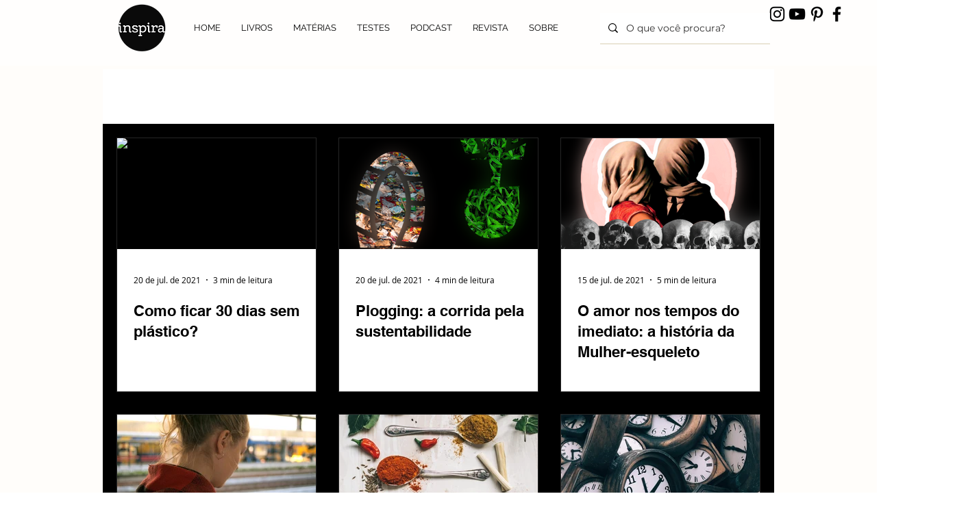

--- FILE ---
content_type: text/html; charset=utf-8
request_url: https://www.google.com/recaptcha/api2/aframe
body_size: 267
content:
<!DOCTYPE HTML><html><head><meta http-equiv="content-type" content="text/html; charset=UTF-8"></head><body><script nonce="qYEOTk4i-PaYBzoAKLCMiw">/** Anti-fraud and anti-abuse applications only. See google.com/recaptcha */ try{var clients={'sodar':'https://pagead2.googlesyndication.com/pagead/sodar?'};window.addEventListener("message",function(a){try{if(a.source===window.parent){var b=JSON.parse(a.data);var c=clients[b['id']];if(c){var d=document.createElement('img');d.src=c+b['params']+'&rc='+(localStorage.getItem("rc::a")?sessionStorage.getItem("rc::b"):"");window.document.body.appendChild(d);sessionStorage.setItem("rc::e",parseInt(sessionStorage.getItem("rc::e")||0)+1);localStorage.setItem("rc::h",'1769426006422');}}}catch(b){}});window.parent.postMessage("_grecaptcha_ready", "*");}catch(b){}</script></body></html>